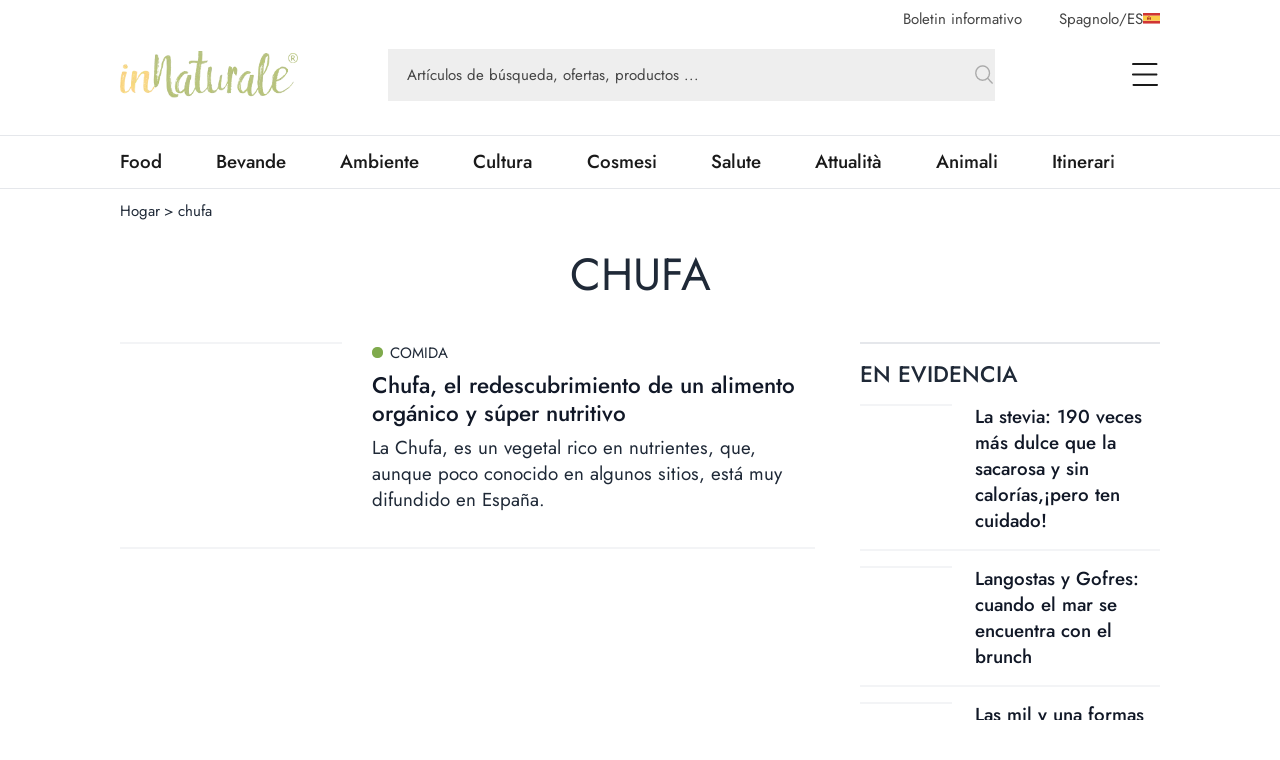

--- FILE ---
content_type: text/html; charset=utf-8
request_url: https://www.innaturale.com/es-es/tag/chufa
body_size: 17070
content:
<!DOCTYPE html><html><head><meta charSet="utf-8"/><meta http-equiv="X-UA-Compatible" content="IE=edge"/><title>chufa | inNaturale </title><link rel="canonical" href="https://www.innaturale.com/es-es/tag/chufa"/><link rel="shortcut icon" href="/images/favicon.png" type="image/png"/><link rel="hreflang" href="/es-es/tag/chufa" hrefLang="es-es"/><script type="application/ld+json">{"@context":"https://schema.org","@type":"Organization","@id":"https://www.innaturale.com/#organization","name":"inNaturale","sameAs":["https://www.facebook.com/innaturale/","https://www.instagram.com/innaturale_it/","https://it.linkedin.com/company/innaturale","https://www.youtube.com/channel/UCMT7xFKarbb52o14NDtkqWg/www.innaturale.com","https://www.pinterest.com.au/innaturale/","https://twitter.com/innaturale_it"],"url":"https://www.innaturale.com"}</script><script type="application/ld+json">{"@context":"https://schema.org","@type":"WebSite","@id":"https://www.innaturale.com/#website","url":"https://www.innaturale.com","name":"inNaturale","description":"Conoscere per assaporare.","publisher":{"@type":"Organization","name":"inNaturale","url":"https://www.innaturale.com"},"potentialAction":[{"@type":"SearchAction","target":"https://www.innaturale.com/search?q={search_term_string}","query-input":"required name=search_term_string"}],"inLanguage":"es_ES"}</script><script type="application/ld+json">{"@context":"https://schema.org","@type":"BreadcrumbList","@id":"https://www.innaturale.com/#breadcrumb","itemListElement":[{"@type":"ListItem","position":1,"name":"Hogar","item":"https://www.innaturale.com/es-es/"},{"@type":"ListItem","position":2,"name":"chufa","item":"https://www.innaturale.com/es-es/tag/chufa"}]}</script><meta name="viewport" content="width=device-width, initial-scale=1, maximum-scale=5, user-scalable=no"/><meta name="description" content="chufa | inNaturale"/><meta name="publisher" content="inNaturale"/><meta name="google-site-verification" content="fBZxbQMCFrGLF9BuseVzgjY5LTHhVuz3uTM9RjYKwDc"/><meta name="msvalidate" content="79d07456f3984b77ab5cc577cefffe93"/><meta name="robots" content="index, follow, max-image-preview:large, max-snippet:-1, max-video-preview:-1&#x27;"/><meta name="twitter:card" content="summary_large_image"/><meta name="twitter:creator" content="@innaturale_it"/><meta name="twitter:site" content="@innaturale_it"/><meta name="twitter:title" content="chufa | inNaturale "/><meta name="twitter:description" content="chufa | inNaturale"/><meta name="referrer" content="no-referrer-when-downgrade"/><meta property="og:title" content="chufa | inNaturale"/><meta property="og:description" content="chufa | inNaturale"/><meta property="og:image" content="https://www.innaturale.com/_next/image?url=undefined&amp;w=640&amp;q=50"/><meta property="og:image:url" content="https://www.innaturale.com/_next/image?url=undefined&amp;w=640&amp;q=50"/><meta property="og:image:secure_url" content="https://www.innaturale.com/_next/image?url=undefined&amp;w=640&amp;q=50"/><meta property="og:image:alt" content="chufa | inNaturale"/><meta property="og:image:width" content="960"/><meta property="og:image:height" content="540"/><meta property="og:locale" content="es_ES"/><meta property="og:url" content="https://www.innaturale.com/es-es/tag/chufa"/><meta property="og:site_name" content="inNaturale"/><meta name="next-head-count" content="32"/><link rel="preload" href="/_next/static/media/b39aaa38d13114ac-s.p.ttf" as="font" type="font/ttf" crossorigin="anonymous" data-next-font="size-adjust"/><link rel="preload" href="/_next/static/media/5723d8d713f94d95-s.p.ttf" as="font" type="font/ttf" crossorigin="anonymous" data-next-font="size-adjust"/><link rel="preload" href="/_next/static/media/1fde72ea9f6a8f57-s.p.ttf" as="font" type="font/ttf" crossorigin="anonymous" data-next-font="size-adjust"/><link rel="preload" href="/_next/static/media/02c99cc5ab7a5d43-s.p.ttf" as="font" type="font/ttf" crossorigin="anonymous" data-next-font="size-adjust"/><link rel="preload" href="/_next/static/css/4ebd3285824c8dd4.css" as="style"/><link rel="stylesheet" href="/_next/static/css/4ebd3285824c8dd4.css" data-n-g=""/><noscript data-n-css=""></noscript><script defer="" nomodule="" src="/_next/static/chunks/polyfills-c67a75d1b6f99dc8.js"></script><script src="/_next/static/chunks/webpack-dfcd803d090a823b.js" defer=""></script><script src="/_next/static/chunks/framework-5afa2ef135764b3c.js" defer=""></script><script src="/_next/static/chunks/main-9aa69b5cccb15ada.js" defer=""></script><script src="/_next/static/chunks/pages/_app-edf331e1083ec515.js" defer=""></script><script src="/_next/static/chunks/155-6b0fd9fea3cb4ff6.js" defer=""></script><script src="/_next/static/chunks/297-0793db004f069fb8.js" defer=""></script><script src="/_next/static/chunks/pages/tag/%5BtagSlug%5D-15e583c0fbd7911b.js" defer=""></script><script src="/_next/static/aX_hAvB5qjvApygwwtEQr/_buildManifest.js" defer=""></script><script src="/_next/static/aX_hAvB5qjvApygwwtEQr/_ssgManifest.js" defer=""></script></head><body><div id="__next"><main class="__className_3763d2"><script>!function(f,b,e,v,n,t,s)
              {if(f.fbq)return;n=f.fbq=function(){n.callMethod?
              n.callMethod.apply(n,arguments):n.queue.push(arguments)};
              if(!f._fbq)f._fbq=n;n.push=n;n.loaded=!0;n.version='2.0';
              n.queue=[];t=b.createElement(e);t.async=!0;
              t.src=v;s=b.getElementsByTagName(e)[0];
              s.parentNode.insertBefore(t,s)}(window, document,'script',
              'https://connect.facebook.net/en_US/fbevents.js');
              fbq('init', '228638144372061');
              fbq('track', 'PageView');</script><noscript><img height="1" width="1" style="display:none" src="https://www.facebook.com/tr?id=228638144372061&amp;ev=PageView&amp;noscript=1"/></noscript><div class="px-layout-mobile md:px-layout"><div class="relative"><div class="hidden-alias container items-center justify-end space-x-10 pt-2  lg:flex"><button class="text-gray-2">Boletin informativo</button><button class="flex cursor-pointer items-center gap-2 text-gray-2 focus:outline-none"><span>Spagnolo<!-- -->/<span class="uppercase">es</span></span><img alt="es" loading="lazy" width="17" height="11" decoding="async" data-nimg="1" style="color:transparent" src="/flags/ES.svg"/></button></div><div style="position:fixed;top:1px;left:1px;width:1px;height:0;padding:0;margin:-1px;overflow:hidden;clip:rect(0, 0, 0, 0);white-space:nowrap;border-width:0;display:none"></div><div class="container mb-4 flex h-16 w-full items-center lg:h-24"><a title="Hogar" href="/es-es"><img alt="inNaturale" loading="lazy" width="279" height="73" decoding="async" data-nimg="1" class="h-10 w-auto object-contain lg:h-16" style="color:transparent" srcSet="/_next/image?url=%2F_next%2Fstatic%2Fmedia%2Flogo.f497f06f.png&amp;w=384&amp;q=75 1x, /_next/image?url=%2F_next%2Fstatic%2Fmedia%2Flogo.f497f06f.png&amp;w=640&amp;q=75 2x" src="/_next/image?url=%2F_next%2Fstatic%2Fmedia%2Flogo.f497f06f.png&amp;w=640&amp;q=75"/></a><div class="hidden-alias mx-24 w-3/4 lg:flex "><div class="relative flex flex-1 items-center "><form class="w-full"><div class="w-full"><input type="search" name="q" autoComplete="off" placeholder="Artículos de búsqueda, ofertas, productos ..." class="w-full bg-gray-4 px-5 py-4 text-lg text-gray-2 placeholder:text-current focus:outline-none relative pr-16 !text-base placeholder:opacity-100" value=""/></div><button type="submit" class="absolute bottom-0 right-0 top-0 flex aspect-square h-full items-center justify-center"><svg xmlns="http://www.w3.org/2000/svg" fill="none" viewBox="0 0 24 24" stroke-width="1.5" stroke="currentColor" aria-hidden="true" class="h-6 w-6 text-gray-3"><path stroke-linecap="round" stroke-linejoin="round" d="M21 21l-5.197-5.197m0 0A7.5 7.5 0 105.196 5.196a7.5 7.5 0 0010.607 10.607z"></path></svg></button></form><div data-headlessui-state=""></div></div></div><div class="ml-auto flex items-center space-x-2 lg:space-x-12"><div data-headlessui-state=""><button class="lg:hidden-alias inline-flex h-8 w-8 items-center justify-center text-gray-1" type="button" aria-expanded="false" data-headlessui-state=""><span class="sr-only">open Menu Search</span><svg xmlns="http://www.w3.org/2000/svg" fill="none" viewBox="0 0 24 24" stroke-width="1.5" stroke="currentColor" aria-hidden="true" class="h-6 w-6"><path stroke-linecap="round" stroke-linejoin="round" d="M21 21l-5.197-5.197m0 0A7.5 7.5 0 105.196 5.196a7.5 7.5 0 0010.607 10.607z"></path></svg></button></div><div data-headlessui-state=""><button class="flex h-8 w-8 items-center justify-center text-gray-1 focus:outline-none" type="button" aria-expanded="false" data-headlessui-state=""><span class="sr-only">open Menu</span><svg xmlns="http://www.w3.org/2000/svg" viewBox="0 0 25.5 22" class="h-4 w-auto lg:h-6"><path data-name="Unione 2" d="M1.5 22a1 1 0 0 1-1-1 1 1 0 0 1 1-1h23a1 1 0 0 1 1 1 1 1 0 0 1-1 1ZM1 12a1 1 0 0 1-1-1 1 1 0 0 1 1-1h23a1 1 0 0 1 1 1 1 1 0 0 1-1 1ZM1 2a1 1 0 0 1-1-1 1 1 0 0 1 1-1h23a1 1 0 0 1 1 1 1 1 0 0 1-1 1Z" fill="currentColor"></path></svg></button></div></div></div><div style="position:fixed;top:1px;left:1px;width:1px;height:0;padding:0;margin:-1px;overflow:hidden;clip:rect(0, 0, 0, 0);white-space:nowrap;border-width:0;display:none"></div></div></div><div class="border-b border-t px-layout-mobile md:px-layout"><div class="container w-full overflow-hidden text-xl"><div class="lg:flex"><div class="relative flex h-14 lg:flex-1"><div class="no-scrollbar flex flex-1 items-center justify-between gap-6 overflow-scroll pr-16 lg:w-0 lg:flex-auto lg:gap-16 lg:pr-12"></div><div class="absolute bottom-0 right-0 top-0 w-14 bg-gradient-to-r from-white/0 to-white"></div></div></div></div></div><div><div id="av-pushdown-wrapper"></div><div id="adk_init_pushdown" class="hidden-alias"></div><div class="adk-slot interstitial"><div id="adk_interstitial0"></div><div id="adk_interstitial"></div></div><div class="px-layout-mobile md:px-layout"><div class="container"><div class="mt-3"><div class="flex text-base"><div class="flex"><a class="hover:underline" title="Hogar" href="/es-es">Hogar</a><div class="px-1"> &gt; </div></div><div class="flex"><div>chufa</div><div class="px-1"></div></div></div></div><h1 class="pt-8 text-center text-5xl uppercase">chufa</h1><div class="grid grid-cols-1 gap-12 py-12 lg:grid-cols-main-sidebar"><div class="col-span-4 grid grid-cols-1 gap-5 lg:col-span-3"><div class="grid gap-x-10 xl:grid-cols-4"><div class="flex flex-col gap-y-6 lg:col-span-4"><div class="flex flex-col gap-4"><div class="grid gap-5"><div class="text-md group grid animate-pulse content-start gap-3 lg:text-xl grid-flow-col grid-cols-[1fr_2fr]"><div class="relative aspect-4/3 max-h-full min-w-full overflow-hidden bg-gray-200"></div><div class="grid grid-flow-row grid-cols-1 content-start gap-2 col-span-2"><div class="h-4 w-2/5  bg-gray-100"></div><div class="h-4 w-full  bg-gray-200"></div><div class="h-4 w-3/5  bg-gray-200"></div></div></div><div class="text-md group grid animate-pulse content-start gap-3 lg:text-xl grid-flow-col grid-cols-[1fr_2fr]"><div class="relative aspect-4/3 max-h-full min-w-full overflow-hidden bg-gray-200"></div><div class="grid grid-flow-row grid-cols-1 content-start gap-2 col-span-2"><div class="h-4 w-2/5  bg-gray-100"></div><div class="h-4 w-full  bg-gray-200"></div><div class="h-4 w-3/5  bg-gray-200"></div></div></div><div class="text-md group grid animate-pulse content-start gap-3 lg:text-xl grid-flow-col grid-cols-[1fr_2fr]"><div class="relative aspect-4/3 max-h-full min-w-full overflow-hidden bg-gray-200"></div><div class="grid grid-flow-row grid-cols-1 content-start gap-2 col-span-2"><div class="h-4 w-2/5  bg-gray-100"></div><div class="h-4 w-full  bg-gray-200"></div><div class="h-4 w-3/5  bg-gray-200"></div></div></div><div class="text-md group grid animate-pulse content-start gap-3 lg:text-xl grid-flow-col grid-cols-[1fr_2fr]"><div class="relative aspect-4/3 max-h-full min-w-full overflow-hidden bg-gray-200"></div><div class="grid grid-flow-row grid-cols-1 content-start gap-2 col-span-2"><div class="h-4 w-2/5  bg-gray-100"></div><div class="h-4 w-full  bg-gray-200"></div><div class="h-4 w-3/5  bg-gray-200"></div></div></div><div class="text-md group grid animate-pulse content-start gap-3 lg:text-xl grid-flow-col grid-cols-[1fr_2fr]"><div class="relative aspect-4/3 max-h-full min-w-full overflow-hidden bg-gray-200"></div><div class="grid grid-flow-row grid-cols-1 content-start gap-2 col-span-2"><div class="h-4 w-2/5  bg-gray-100"></div><div class="h-4 w-full  bg-gray-200"></div><div class="h-4 w-3/5  bg-gray-200"></div></div></div><div class="text-md group grid animate-pulse content-start gap-3 lg:text-xl grid-flow-col grid-cols-[1fr_2fr]"><div class="relative aspect-4/3 max-h-full min-w-full overflow-hidden bg-gray-200"></div><div class="grid grid-flow-row grid-cols-1 content-start gap-2 col-span-2"><div class="h-4 w-2/5  bg-gray-100"></div><div class="h-4 w-full  bg-gray-200"></div><div class="h-4 w-3/5  bg-gray-200"></div></div></div><div class="text-md group grid animate-pulse content-start gap-3 lg:text-xl grid-flow-col grid-cols-[1fr_2fr]"><div class="relative aspect-4/3 max-h-full min-w-full overflow-hidden bg-gray-200"></div><div class="grid grid-flow-row grid-cols-1 content-start gap-2 col-span-2"><div class="h-4 w-2/5  bg-gray-100"></div><div class="h-4 w-full  bg-gray-200"></div><div class="h-4 w-3/5  bg-gray-200"></div></div></div><div class="text-md group grid animate-pulse content-start gap-3 lg:text-xl grid-flow-col grid-cols-[1fr_2fr]"><div class="relative aspect-4/3 max-h-full min-w-full overflow-hidden bg-gray-200"></div><div class="grid grid-flow-row grid-cols-1 content-start gap-2 col-span-2"><div class="h-4 w-2/5  bg-gray-100"></div><div class="h-4 w-full  bg-gray-200"></div><div class="h-4 w-3/5  bg-gray-200"></div></div></div><div class="text-md group grid animate-pulse content-start gap-3 lg:text-xl grid-flow-col grid-cols-[1fr_2fr]"><div class="relative aspect-4/3 max-h-full min-w-full overflow-hidden bg-gray-200"></div><div class="grid grid-flow-row grid-cols-1 content-start gap-2 col-span-2"><div class="h-4 w-2/5  bg-gray-100"></div><div class="h-4 w-full  bg-gray-200"></div><div class="h-4 w-3/5  bg-gray-200"></div></div></div><div class="text-md group grid animate-pulse content-start gap-3 lg:text-xl grid-flow-col grid-cols-[1fr_2fr]"><div class="relative aspect-4/3 max-h-full min-w-full overflow-hidden bg-gray-200"></div><div class="grid grid-flow-row grid-cols-1 content-start gap-2 col-span-2"><div class="h-4 w-2/5  bg-gray-100"></div><div class="h-4 w-full  bg-gray-200"></div><div class="h-4 w-3/5  bg-gray-200"></div></div></div><div class="text-md group grid animate-pulse content-start gap-3 lg:text-xl grid-flow-col grid-cols-[1fr_2fr]"><div class="relative aspect-4/3 max-h-full min-w-full overflow-hidden bg-gray-200"></div><div class="grid grid-flow-row grid-cols-1 content-start gap-2 col-span-2"><div class="h-4 w-2/5  bg-gray-100"></div><div class="h-4 w-full  bg-gray-200"></div><div class="h-4 w-3/5  bg-gray-200"></div></div></div><div class="text-md group grid animate-pulse content-start gap-3 lg:text-xl grid-flow-col grid-cols-[1fr_2fr]"><div class="relative aspect-4/3 max-h-full min-w-full overflow-hidden bg-gray-200"></div><div class="grid grid-flow-row grid-cols-1 content-start gap-2 col-span-2"><div class="h-4 w-2/5  bg-gray-100"></div><div class="h-4 w-full  bg-gray-200"></div><div class="h-4 w-3/5  bg-gray-200"></div></div></div></div></div></div></div></div><div class="col-span-4 lg:col-span-1"><div class="sticky top-0 flex flex-col gap-12"><div class="adk-slot -mx-layout-mobile md:mx-0"><div id="adk_spalla-top"></div></div><div class="adk-slot -mx-layout-mobile md:mx-0"><div id="adk_spalla-middle"></div></div></div></div></div></div><div class="-mx-layout-mobile overflow-x-hidden lg:-mx-layout"><div class="-mx-layout"><div class="flex h-max w-full items-center justify-center bg-gradient-mobile py-20 text-gray-800 xl:bg-gradient-desktop"><div class="grid-col-1 xl:grid-col-6 grid justify-items-center gap-4 lg:gap-8 xl:grid-flow-col xl:grid-rows-1 xl:items-center xl:gap-0"><div class="h-max xl:col-span-2"><svg xmlns="http://www.w3.org/2000/svg" enable-background="new 0 0 24 24" viewBox="0 0 24 24" class="h-12 w-12 lg:h-16 lg:w-16 h-6 w-6 fill-current"><path d="M0,3.4V20.6H24V3.4Zm14.65,8.83-2.18,2.18a.69.69,0,0,1-.93,0l-2.19-2.2,0,0-7.91-8H22.55l-7.92,8Zm-6.44,0L.8,19.34V4.77Zm.56.57L11,15a1.49,1.49,0,0,0,1,.4A1.52,1.52,0,0,0,13,15l2.2-2.21,7.29,7h-21Zm7-.57L23.2,4.77V19.34Z"></path></svg></div><div class="col-span-1 flex flex-col items-center gap-2 text-center lg:gap-6 xl:col-span-2 xl:ml-6 xl:mr-20 xl:items-start xl:gap-0 xl:text-left"><div class="text-lg uppercase lg:text-3xl">Suscríbete al boletín</div><div class="w-3/4 text-xl text-gray-500 xl:w-full">Permanece actualizado sobre las últimas noticias editoriales, productos y ofertas</div></div><button class="inline-flex items-center justify-center whitespace-nowrap border focus:outline-none disabled:pointer-events-none bg-primary hover:bg-primary-dark border-primary text-white transition-colors px-6 py-4 text-xl font-medium h-12 w-48 uppercase lg:h-14 lg:w-60">suscribir</button></div><div style="position:fixed;top:1px;left:1px;width:1px;height:0;padding:0;margin:-1px;overflow:hidden;clip:rect(0, 0, 0, 0);white-space:nowrap;border-width:0;display:none"></div></div></div></div></div></div><footer class="bg-gray-1" aria-labelledby="footer-heading"><h2 id="footer-heading" class="sr-only">Footer</h2><div class="px-layout-mobile py-14 lg:px-layout lg:pb-16 lg:pt-24"><div class="container lg:grid lg:grid-cols-2"><div class="flex flex-col items-center lg:max-w-md lg:items-start"><img alt="inNaturale" loading="lazy" width="279" height="73" decoding="async" data-nimg="1" style="color:transparent" srcSet="/_next/image?url=%2F_next%2Fstatic%2Fmedia%2Flogo-white.0879072b.png&amp;w=384&amp;q=75 1x, /_next/image?url=%2F_next%2Fstatic%2Fmedia%2Flogo-white.0879072b.png&amp;w=640&amp;q=75 2x" src="/_next/image?url=%2F_next%2Fstatic%2Fmedia%2Flogo-white.0879072b.png&amp;w=640&amp;q=75"/><p class="mt-6 text-center text-gray-3 lg:mt-10 lg:text-left lg:text-xl">Contar y explicar la comida, la naturaleza y la salud. Un objetivo más fácil de decir que hacer, pero en el personal editorial de Innatural no son los desafíos que desalientan. Somos un grupo de jóvenes muy nudos en busca del servicio perfecto, listos para contarle las últimas noticias y las historias más particulares sobre el complicado mundo de la comida.</p><div class="mt-10 flex justify-center gap-x-3 lg:mt-28 lg:justify-start"><a href="https://www.facebook.com/innaturale.es" rel="noreferrer" target="_blank" class="inline-flex items-center justify-center rounded-full bg-[#325FB9] text-white h-12 w-12"><span class="sr-only">facebook</span><svg xmlns="http://www.w3.org/2000/svg" enable-background="new 0 0 24 24" viewBox="0 0 24 24" class="w-1/2 h-6 w-6 fill-current" aria-hidden="true"><path d="M17.44,13.5l.67-4.35H13.94V6.34A2.17,2.17,0,0,1,16.38,4h1.9V.3A22.65,22.65,0,0,0,14.91,0C11.48,0,9.24,2.08,9.24,5.85v3.3H5.42V13.5H9.24V24h4.69V13.5Z"></path></svg></a><a href="https://twitter.com/innaturale_es" rel="noreferrer" target="_blank" class="inline-flex items-center justify-center rounded-full bg-[#000000] text-white h-12 w-12"><span class="sr-only">twitter</span><svg xmlns="http://www.w3.org/2000/svg" enable-background="new 0 0 24 24" viewBox="0 0 24 24" class="w-1/2 h-6 w-6 fill-current" aria-hidden="true"><svg viewBox="0 0 1200 1227" fill="none" xmlns="http://www.w3.org/2000/svg"><path d="M714.163 519.284L1160.89 0H1055.03L667.137 450.887L357.328 0H0L468.492 681.821L0 1226.37H105.866L515.491 750.218L842.672 1226.37H1200L714.137 519.284H714.163ZM569.165 687.828L521.697 619.934L144.011 79.6944H306.615L611.412 515.685L658.88 583.579L1055.08 1150.3H892.476L569.165 687.854V687.828Z" fill="currentColor"></path></svg></svg></a><a href="https://www.instagram.com/innaturale/" rel="noreferrer" target="_blank" class="inline-flex items-center justify-center rounded-full bg-gradient-to-b from-[#C33D9A] to-[#7D32B5] text-white h-12 w-12"><span class="sr-only">instagram</span><svg xmlns="http://www.w3.org/2000/svg" enable-background="new 0 0 24 24" viewBox="0 0 24 24" class="w-1/2 h-6 w-6 fill-current" aria-hidden="true"><path d="M12.05,5.75a6.15,6.15,0,1,0,6.16,6.15A6.14,6.14,0,0,0,12.05,5.75Zm0,10.15a4,4,0,1,1,4-4,4,4,0,0,1-4,4ZM19.89,5.49a1.44,1.44,0,1,1-1.43-1.43A1.43,1.43,0,0,1,19.89,5.49ZM24,7a7.11,7.11,0,0,0-1.94-5A7.18,7.18,0,0,0,17,0C15-.13,9.08-.13,7.1,0a7.16,7.16,0,0,0-5,1.94A7.12,7.12,0,0,0,.13,7c-.11,2-.11,7.92,0,9.9a7.11,7.11,0,0,0,1.94,5,7.2,7.2,0,0,0,5,1.94c2,.11,7.92.11,9.9,0a7.14,7.14,0,0,0,5-1.94,7.2,7.2,0,0,0,1.94-5c.11-2,.11-7.92,0-9.9ZM21.41,19a4.1,4.1,0,0,1-2.28,2.29c-1.58.62-5.33.48-7.08.48s-5.5.14-7.07-.48A4,4,0,0,1,2.7,19c-.63-1.58-.48-5.32-.48-7.07s-.14-5.5.48-7.07A4.07,4.07,0,0,1,5,2.54c1.58-.62,5.33-.48,7.07-.48s5.5-.14,7.08.48a4,4,0,0,1,2.28,2.29c.63,1.58.48,5.32.48,7.07S22,17.4,21.41,19Z"></path></svg></a><a href="https://www.youtube.com/channel/UCMT7xFKarbb52o14NDtkqWg/www.innaturale.com" rel="noreferrer" target="_blank" class="inline-flex items-center justify-center rounded-full bg-[#DD2C2C] text-white h-12 w-12"><span class="sr-only">youtube</span><svg xmlns="http://www.w3.org/2000/svg" enable-background="new 0 0 24 24" viewBox="0 0 24 24" class="w-1/2 h-6 w-6 fill-current" aria-hidden="true"><path d="M23.5,6.2a3,3,0,0,0-2.12-2.13C19.5,3.56,12,3.56,12,3.56s-7.5,0-9.38.51A3,3,0,0,0,.5,6.2,31.82,31.82,0,0,0,0,12a31.67,31.67,0,0,0,.5,5.81,3,3,0,0,0,2.12,2.1c1.88.51,9.38.51,9.38.51s7.5,0,9.38-.51a3,3,0,0,0,2.12-2.1A31.67,31.67,0,0,0,24,12a31.76,31.76,0,0,0-.5-5.82Zm-14,9.39V8.45L15.81,12Z"></path></svg></a></div></div><div class="lg:hidden-alias mt-16"></div><div class="hidden-alias shrink  justify-between gap-x-8 lg:flex"></div></div><hr class="hidden-alias container mt-20 border-t border-[#333333] lg:block"/><div class="mt-12 flex flex-col items-center justify-center gap-y-4 text-gray-3 lg:flex-row lg:text-xl"></div><div class="container mt-14 space-y-2 text-center text-sm text-gray-4/70 lg:mt-10 lg:text-base"><p>GREENMATCH S.R.L. - Via Corfù, 106 - 25100 - Brescia (BS) - CIF: 04233900986</p><p>inNaturale.com es una publicación registrada en el Tribunal de Brescia n.11/2018. Salvo que se indique lo contrario, todo el contenido publicado en inNaturale.com se publica bajo una licencia Creative Commons.</p><p>Esta obra está bajo una licencia Creative Commons Reconocimiento - No comercial - Sin obras derivadas 3.0 Unported License. Derechos reservados</p></div></div></footer></main></div><script id="__NEXT_DATA__" type="application/json">{"props":{"pageProps":{"tagName":"chufa","tagSlug":"chufa","tagId":3052,"seo":{"indexes":1,"og_image":"","og_title":"chufa | inNaturale","meta_title":"chufa | inNaturale","og_description":"chufa | inNaturale","meta_description":"chufa | inNaturale"},"links":{"es-es":"/es-es/tag/chufa"},"locale":"es-es","languageInfo":{"id":2,"name":"Spagnolo","code":"es","status":true,"created_at":"2023-05-12T16:31:21.000000Z","updated_at":"2023-05-12T16:31:21.000000Z","icon":null,"format_date":"DD/MM/YYYY","translate":{"flyUrl":"FlyURL","flyUrlFail":"Staff Innaturale le informa que la importación de ofertas a través de FlyURL no ha tenido éxito.","flyUrlSuccess":"El Staff de Innaturale le informa que la importación de ofertas vía FlyURL ha sido exitosa para el siguiente flyurl:","followRequest":"Esta es la solicitud del usuario:","followReview":"Aquí está la reseña dejada por el usuario:","followSocials":"Síguenos en las redes sociales","forgotPassword":"He olvidado mi contraseña","formErrorMessage":"Lo sentimos, pero parece que hay que hacer algunas correcciones para rellenar el perfil. Le rogamos que compruebe detenidamente los campos y realice los cambios necesarios antes de continuar. Gracias por su paciencia y cooperación.","formSuccessMessage":"Los cambios en su perfil se han realizado correctamente.","freeShipping":"Envío gratuito","fromNow":"A partir de ahora, desde tu área privada, podrás añadir ofertas","fromNowReserved":"A partir de ahora, de los tuyos","generalInfo":"Información general","generalSettings":"Configuración general","gentle":"Amable","go":"Ir","goToAuthorDetail":"Saber más","goToReservedArea":"Ir a zona restringida","greenmatchInfo":"GREENMATCH S.R.L. - Via Corfù, 106 - 25100 - Brescia (BS) - CIF: 04233900986","greenmatchLicenseInfo":"inNaturale.com es una publicación registrada en el Tribunal de Brescia n.11/2018. Salvo que se indique lo contrario, todo el contenido publicado en inNaturale.com se publica bajo una licencia Creative Commons.","greenmatchRights":"Esta obra está bajo una licencia Creative Commons Reconocimiento - No comercial - Sin obras derivadas 3.0 Unported License. Derechos reservados","greeting":"un cordial saludo","guideSystem":"También en el área reservada puede consultar las guías para el mejor uso del sistema.","h24Assistance":"Asistencia 24 horas","handlingRequestBold":"Para permitir la tramitación de la solicitud","hello":"Hola","home":"Hogar","hotTopics":"Temas de actualidad:","howBuy":"¿Cómo puedes comprar?","image":"Imagen","importOfferObject":"Ofertas de importación en innaturale.com:","importOffers":"Importar varias ofertas","importOffersSubtitle":"A través de FlyURL o de una plantilla Excel descargable","inEvidence":"En evidencia","inNaturaleDescription":"Contar y explicar la comida, la naturaleza y la salud. Un objetivo más fácil de decir que hacer, pero en el personal editorial de Innatural no son los desafíos que desalientan. Somos un grupo de jóvenes muy nudos en busca del servicio perfecto, listos para contarle las últimas noticias y las historias más particulares sobre el complicado mundo de la comida.","includingInParticular":"incluido, en particular, el envío del","infoRequestObject":"Solicitud de información:","infoRequestOffer":"información solicitada sobre la oferta","informationEmail":"info@innaturale.com","insertFlyUrl":"Insertar FlyUrl","insertFlyUrlSuccess":"FlyURLs introducidos con éxito","insertOffersByFile":"Insertar varias ofertas importando un archivo","instance":"Instancia","invalidToken":"Token inválido","inventory":"Inventario","inventorySubtitle":"Ver sus ofertas","isApproved":"ha sido aprobada!","isRejected":"fue rechazada","language":"Lengua","languageAndInstance":"Lengua e instancia","link":"Enlace","loadMore":"Subir otros","locations":"Lugares","login":"Entrar","logo":"Logotipo","logout":"Cierre de sesión","mainUniqueCode":"Código único principal","makeAvailableTemplate":"Haga que la plantilla esté disponible adjuntándola a continuación","makeTemplateAvailableByUrl":"Haga que la plantilla esté disponible a través de su URL","marketingPurpose":"que pueden tratarlos con fines de marketing:","matchField":"Sintonizar al campo","message":"Mensaje","messageRecoverPassword":"Te hemos enviado un correo electrónico con un enlace para recuperar la contraseña. Por favor, comprueba tu bandeja de entrada y sigue las instrucciones para establecer una nueva contraseña. Muchas gracias.","modifyOffer":"en el que le solicitamos que realice los siguientes cambios para su publicación","modifyRequest":"modificar solicitud","premiumUser":"Usuario Premium","price":"Precio","priceAsc":"Precio creciente","resetObject":"Restablecer la contraseña","monitoringOffer":"podrá ingresar ofertas para sus productos y, posteriormente, monitorear el progreso de las ofertas cargadas en el sistema.","moreInformation":"Más información","mostClickedOffers":"Ofertas más clicadas","mostPopularProducts":"Productos más populares","mostRead":"el más leído","mostViewedBrands":"Marcas más vistas","mostViewedCategories":"Categorías más vistas","mostViewedOffers":"Ofertas más vistas","motivation":", por la siguiente razón","myArticles":"Mis artículos","name":"Nombre de pila","nameAsc":"Nombre creciente","nameDesc":"Nombre descendente","newPassword":"Nueva antigua","newPasswordConfirm":"Confirmar nueva contraseña","newsletter":"Boletin informativo","priceAscShipping":"Precio creciente (envío)","priceDesc":"Precio decreciente","privacy":"Privacidad","privacyDeclare":"Declaro que he leído la nota de información y para ser consciente de mis derechos de acuerdo con la Ley 196/03 y el Reglamento de Privacidad Europeo 2016/679","acceptMarketingBold":"Para permitir las actividades de marketing","acceptPrivacyPolicy":"Debe aceptar que ha leído la política de privacidad","accessData":"Datos de acceso","accessResArea":"para acceder a su área reservada y modificar la solicitud de registro.","account":"Cuenta","accountData":"Datos de la cuenta","accountsExpenses":"Cuentas y gastos","activeFilters":"Filtros activos:","addBrand":"Añadir marca","addBrands":"Añadir marcas","addBrandsSubtitle":"Insertar una nueva Marca que no está en el catálogo","addCode":"Añadir código","addColor":"Añadir color","addFeature":"Añadir función","addFlyUrl":"Añadir FlyURL","addNewBrand":"Añadir una nueva marca","addNewOffer":"¿Quieres agregar una oferta que no esté presente en el catálogo antinatural?","addNewProduct":"Añadir un nuevo producto","addNewProductToCatalog":"¿Quieres agregar un producto que no esté presente en el catálogo antinatural?","addPointOfSale":"Agregar punto de venta","addProduct":"Agregar producto","addProductUnnatural":"¿Quieres agregar un producto que no esté presente en el catálogo antinatural?","addProducts":"Añadir productos","addProductsSubtitle":"Insertar un nuevo Producto que no está en el catálogo","addReview":"Añadir un comentario","addUrl":"Agregar URL","address":"Dirección","agree":"SÍ, doy mi consentimiento","amount":"Cantidad","amountExample":"¿Cuántas unidades contiene este producto? Ejemplo: un paquete de 4 botellas tendrá cantidad = 4","andMore":"y más","apply":"Aplicar","approved":"Aprobado","areYouSureToDeleteElement":"Esta operación es irreversible. Está seguro de que desea eliminar este elemento?","articles":"Artículos","attachFile":"ADJUNTAR ARCHIVO","attachTemplate":"Adjuntar plantillas","attachments":"Archivos adjuntos","attentionColumns":"Atención, algunas columnas no coinciden","authors":"Autores","availableProducts":"productos disponibles","availableUrl":"Haga que la plantilla esté disponible a través de su URL","backToHome":"De vuelta a casa","backToLogin":"Atrás para iniciar sesión","backwards":"Hacia atrás","bestPrice":"Mejor precio","body":"Cuerpo","brand":"Marca","brandList":"Lista de marcas","brandRequest":"Consultas sobre marcas","brandRequestAdd":"le informamos que su solicitud para agregar la marca","brandRequestObject":"Su solicitud para agregar una marca en innaturale.com","brands":"Marca","brandsRelated":"Marcas relacionadas","browse":"Soplo","businessName":"Nombre del Negocio","by":"De","cancel":"Cancelar","cantFindProduct":"¿No encuentra ningún producto?","categories":"Categorías","category":"Categoría","change":"Cambiar","changePassword":"Cambiar la contraseña","changeRegistration":"le informamos que es necesario realizar las siguientes adiciones a su solicitud de registro:","changeResearch":"Intenta cambiar tu búsqueda","changesMade":"Cambios realizados con éxito","changesSaved":"Los cambios se han guardado correctamente","checkRedFields":"Compruebe los campos resaltados en rojo","clickHere":"hacer clic","clickToCompleteProfile":"Haga clic aquí para completar su perfil ahora","clickingHere":"haciendo clic aquí","close":"cerrar","code":"Código","codeType":"Tipo de código","columnFail":"Las columnas del archivo no coinciden","columnName":"Nombre de columna","columnsNotRightWarning":"Atención, algunas columnas no coinciden","commercialCommunications":"Comunicaciones comerciales","communicationLanguage":"Lenguaje para la comunicación","companyRegistry":"Registro de la empresa","completeProfile":"Debe completar su perfil para desbloquear todas las funciones. Puede hacerlo en cualquier momento, simplemente accediendo al área reservada apropiada","completeRegistration":"Completar todos los campos para completar el registro","confirm":"Confirmación","confirmSubscription":"Confirmar registro","contact":"Contacto","contactFormDescription":"Complete el formulario junto a sus datos para decir lo que piensa de nosotros, solicitar información, informar problemas o vender sus productos en antinatural.","contactFormPrivacy":"Declaro que he leído la nota de información y para ser consciente de mis derechos de acuerdo con la ley 196/03 y el Reglamento de Privacidad Europeo 2016/679.","contactFormPrivacyBold":"Permito el procesamiento de mis datos por antinatural.","contactFormSubmitted":"Gracias por ponerse en contacto con nosotros.","contactFormSubmittedMessage":"Le agradecemos el tiempo que ha dedicado a rellenar nuestro formulario de contacto. Su solicitud ha sido recibida y nuestro equipo la tendrá en cuenta lo antes posible. Estamos aquí para responder a sus preguntas, proporcionarle asistencia o escuchar sus opiniones. Su comunicación es importante para nosotros y haremos todo lo posible por darle una respuesta puntual y precisa. Mientras tanto, le invitamos a explorar el resto de nuestro sitio para obtener más información sobre nuestros productos/servicios y las soluciones que ofrecemos. Esperamos que encuentre recursos útiles e interesantes.","contactFormTitle":"Escríbanos para cualquier información","contactPerson":"Persona de contacto","contactSeller":"Contactar con el vendedor","countElementsFound":"Encontrado {{count}} resultados","countProductReviews":"{{count}} opiniones sobre productos","country":"Nación","coupon":"Cupón","couponCode":"Código promocional","cover":"Cubrir","coverImage":"Imagen de portada","createOffer":"Crear oferta","createReview":"Crear revisión","createYourOffer":"Crea tu oferta","creationDate":"Fecha de creación","customDuties":"Derechos arancelarios","customsDuties":"Monto de las tareas aduaneras","dataSendSuccess":"Datos enviados con éxito","deleteAccount":"Borrar cuenta","deleteAll":"Cancelar a todos","deleteDefinitivelyAccount":"¿Quieres eliminar tu cuenta definitivamente?","description":"Descripción","didYouMean":"¿Buscaste","disagree":"NO, no doy mi consentimiento","discount":"Descuento","downloadFail":"No pudimos descargar el archivo de este flyurl:","downloadTemplateExcel":"Descargue la plantilla de Excel","downloadTemplateExcelImport":"Descargue nuestra plantilla de Excel y elija una de las dos opciones disponibles para importar el archivo con sus ofertas","draft":"Borrador","duties":"Deberes","easyAndAffordable":"Fácil y cómodo","editBrand":"Modificación de la marca","editCreateSeller":"Editar/crear vendedor ...","editInfo":"Cambiar información","editProduct":"Modificación del producto","editProfile":"Editar perfil","email":"Correo electrónico","emailInformation":"Recibirá un correo electrónico con la información lo antes posible","enableProfiling":"Para permitir las actividades de elaboración de perfiles:","enterCity":"Entra en la ciudad...","errorFlow":"El sistema encontró los siguientes errores","errorMessage":"Parece que hubo un error y la página que estaba buscando no fue encontrada","errorsInModule":"Se detectaron errores en la forma. Verifique los campos y corrija los errores reportados antes de continuar","evaluation":"Valoración","extensionAttachmentImportNotValid":"El formato aceptado es xlsx","faq":"FAQ","faqSubtitle":"Descubra cuáles son las preguntas más frecuentes de nuestros usuarios","favorites":"Favoritos","feature":"Característica","features":"Características","fieldsNotRightWarning":"Atención, algunos campos son incorrectos","fillFormBelow":"Regístrese completando el formulario a continuación","filter":"Filtro","filterSearch":"Buscar entre los filtros ...","findProblem":"¿No encuentra lo que busca o quiere informar de un problema?","findStore":"Buscador de tiendas","newsletterSubscriptionBody":"Se trata de un paso importante para asegurarnos de que ha proporcionado intencionadamente su dirección de correo electrónico y desea recibir nuestras comunicaciones. Este proceso de confirmación adicional nos ayuda a mantener una lista de suscriptores precisa y a respetar su privacidad. Asegúrese también de revisar su carpeta de spam o promociones por si su correo electrónico de confirmación ha ido a parar allí por error. Una vez que hayas confirmado tu suscripción, empezarás a recibir nuestras noticias, actualizaciones y ofertas especiales directamente en tu bandeja de entrada. Gracias de nuevo por elegir formar parte de nuestra comunidad. Esperamos seguir compartiendo contigo contenidos interesantes y relevantes.","newsletterSubscriptionBold":"Para completar su suscripción, le hemos enviado un mensaje a su dirección de correo electrónico. Compruebe su bandeja de entrada y haga clic en el enlace de confirmación para confirmar su suscripción.","newsletterSubscriptionSuccess":"Suscripción al boletín confirmada","newsletterSuccessfullySubscription":"¡Gracias por suscribirse a nuestro boletín.","newsletterText":"Permanece actualizado sobre las últimas noticias editoriales, productos y ofertas","newsletterTitle":"Suscríbete al boletín","newsletterTooltip":"Para permitir la suscripción al boletín y el envío del mismo, se requiere el consentimiento de privacidad.","no":"No","noAccountRegisterWith":"¿No tiene una cuenta? Regístrese como","noActiveFilters":"No se aplica filtro","noArticlesForThisAuthor":"No hay artículos para este autor","noArticlesForThisCategory":"No hay artículos para esta categoría","noBrandProducts":"Actualmente no hay productos de la marca","noElementFound":"No se ha encontrado ningún elemento","noFiles":"No se ha cargado ningún archivo","noFilters":"Sin filtro","noFlyUrlGiven":"Sin FlyURL insertado","noItemsFound":"No se ha encontrado ningún elemento","noOffersForProduct":"Actualmente no hay ofertas para este producto","noReviewsFound":"No hay reseñas. ¡Haz clic abajo para dejar tu opinión!","notAllowed":"No permitido","notPublished":"No publicado","not_published":"No publicado","nothingFound":"No se han encontrado resultados","numberClicks":"N° de clics","offer":"Oferta","offerAdd":"le informamos que su oferta","offerCreate":"Crear una oferta","offerImport":"Import multiple bids","offerObject":"Your offer on innaturale.com","offerProduct":"relacionadas con el producto","offerSaveAsDraft":"Al guardar esta oferta como borrador, ya no será visible por usuarios no naturales. Estás seguro de que quieres continuar?","offerUnnatural":"¿Quieres agregar una oferta que no esté presente en el catálogo antinatural?","offer_click_info":"Oferta: Solicitar información","offer_click_link":"Oferta: Ver Oferta","offer_click_store":"Oferta: Buscador de tiendas","offers":"Ofertas","offersAsc":"Ofertas creciente","offersAvailable":"Ofertas disponibles","offersDesc":"Ofertas descendente","offersImported":"Ofertas importadas correctamente","offersImportedMessageFromAdmin":"antinatural cruzará las ofertas cargadas y lo actualizará si las ofertas se insertarán en el portal o no","offersImportedSuccess":"Ofertas importadas correctamente","oldPassword":"Contraseña antigua","online":"En línea","operationFail":"operación no exitosa","operationSuccess":"Operación exitosa","options":"Opciones","or":"o","orLogWith":"- o conéctese con -","orWithEmail":"O con tu correo electrónico","originCountry":"País de origen","otherCategories":"Otras categorías","ourBrands":"Nuestras marcas","ourSellers":"Nuestros vendedores","pageOf":"Página {{page}} de {{total}}","password":"Contraseña","passwordConfirm":"Confirmación de contraseña","passwordRecovery":"Recuperación de contraseña","pec":"Correo electrónico administrativo","perPiece":"cada","phone":"Teléfono","photos":"fotos","placeholderSearchSellerReservedArea":"Nombre del producto, EAN, ASIN u otro código exclusivo","pointOfSale":"Punto de venta","popularity":"Popularidad","preferences":"Preferencias","privacyPolicy":"la política de privacidad","privacyText":"Declaro haber leído y comprendido {{privacyPolicy}} en su totalidad y, habiendo reconocido que mis datos personales serán tratados de conformidad con la normativa establecida en el Reglamento UE 2016/679 y el Decreto Legislativo 196/2003, doy expresamente mi consentimiento al tratamiento de mis datos personales","problemOccurred":"Ocurrió un problema","product":"PRODUCTO","productBrand":"relacionadas con productos de la marca","productCategories":"Categorías de productos","productCategory":"Categoría de productos","productCodes":"Códigos de los productos","productNotVisbile":"El producto asociado no es visible en este momento","productRequest":"Solicitudes de productos","productRequestAdd":"Le informamos que su solicitud para agregar el producto","productReviews":"Reseñas de productos","productSearch":"Búsqueda de productos","productSearchToCreateOffer":"Búsqueda de productos para crear su oferta","productVideo":"Vídeo del producto","products":"Productos","profile":"Perfil","promoteYourProducts":"Promociona tus productos","published":"Publicado","puff":"Soplo","questionSeller":"¿Eres vendedor y quieres proponer tu producto?","readAlso":"Leer también","readLess":"Leer menos","readMore":"Leer más","receiveNotificationsFor":"Quiero recibir notificaciones de","receivedInfoRequest":"Ha recibido la siguiente solicitud de información:","receivedReview":"Acabas de recibir una reseña en unnaturale.com!","referredToAbove":"mencionado anteriormente","refusedRequest":"Solicitud denegada","registerApproved":"Le informamos que su solicitud de membresía ha sido aprobada!","registerRejected":"Le informamos que lamentablemente su solicitud de registro ha sido rechazada por los siguientes motivos:","registerToSeeFavorites":"Debes estar registrado para gestionar favoritos. Haga clic para registrarse o iniciar sesión","registerWith":"Registrar con","registrationOffice":"Oficina de registro de marcas","registrationPremiumUserDescription":"¡Únete a inNaturale! Al registrarse, puede guardar sus artículos, productos y marcas favoritos, dejar comentarios y acceder a ofertas exclusivas. Únete a nuestra comunidad dedicada a los productos naturales, orgánicos y veganos y descubre un mundo de posibilidades para un estilo de vida sostenible.","registrationPremiumUserTitle":"¡Regístrate y obtén beneficios exclusivos en inNaturale!","registrationSerialNumber":"Número de registro o de serie","registrationSuccessful":"El registro fue exitoso","rejected":"Rechazado","relatedArticles":"Artículos relacionados","relatedProducts":"Productos afines","relatedTagsAndProducts":"Etiquetas y productos relacionados","relevance":"Relevancia","reliability":"Fiabilidad","remove":"Eliminarte","removeCode":"Eliminar código","removeColor":"Eliminar color","removeFeature":"Eliminar función","removeFlyUrl":"Eliminar FlyURL","removeTheStore":"Retire la tienda","removeUrl":"Eliminar la URL","removeYou":"Eliminarte","requestAddProduct":"Su solicitud para añadir un producto en innaturale.com","requestDate":"Fecha solicitada","requestInfo":"Solicitar información","requestInfoOffer":"Solicita información sobre la oferta","requestInfoOfferBody":"El vendedor atenderá su solicitud y se pondrá en contacto con usted lo antes posible. Le agradecemos su interés y le mantendremos informado.","requestInfoOfferTitle":"Gracias por informarse sobre la oferta seleccionada","requestInformation":"Solicitar información","requestInformationEmail":"Consulta por correo electrónico","requestRegistration":"SOLICITUD DE REGISTRO","requestRegistrationObject":"Su membresía en innaturale.com","requestTranslationSent":"Solicitud de traducción enviada correctamente","reservedArea":"Zona restringida","resetButton":"Para continuar con el restablecimiento de su contraseña, haga clic en el siguiente botón:","resetExpiration":"El enlace de restablecimiento de contraseña caducará en 60 minutos.","resetIgnore":"Si no ha solicitado un restablecimiento de contraseña, no se requiere ninguna acción.","resetPassword":"Está recibiendo este correo electrónico porque hemos recibido una solicitud de restablecimiento de contraseña.","reviewAboutYou":"ha publicado una reseña sobre ti.","reviews":"Reseñas","reviewsAsc":"Reseñas creciente","reviewsDesc":"Reseñas descendente","revision":"Revisión","role":"Función","save":"Ahorrar","saveAsDraft":"Guardar como borrador","saving":"Ahorro","search":"Busque en","searchBarPlaceholder":"Artículos de búsqueda, ofertas, productos ...","searchNameCode":"Buscar por nombre o código","searchedFor":"Buscaste","secondaryImages":"Imágenes secundarias","seeAll":"VER TODO","seeAllPlural":"Ver todos","seeAttachment":"Ver anexo","seeOffer":"Ver oferta","seeOffers":"Ver ofertas","seeOtherOffers":"Ver otras ofertas","seeReview":"Puedes ver la reseña en tu Área Reservada.","select":"Seleccione","selectFields":"Seleccione los campos de su archivo para asociarlos correctamente","selectLanguage":"Seleccionar idioma","seller":"Vendedor","sellerCharged":"A cargo del vendedor","sellerRegister":"Registro de proveedores","sellerRegistrationOneBody":"¡Bienvenido a la página de registro para vendedores de inNatural! Aquí puede iniciar una oportunidad única para promocionar sus productos a una audiencia grande y dedicada. Somos un blog especializado en temas relacionados con la naturaleza, la sostenibilidad y el bienestar, y nuestra comunidad está formada por personas apasionadas e interesadas en un estilo de vida saludable y ecológico. Tu inscripción te permitirá conectar con un público atento y motivado, garantizando una mayor visibilidad a tus ofertas ecológicas. Únase a nosotros y empiece a compartir las ventajas de sus productos con las personas adecuadas.","sellerRegistrationOneTitle":"Promocione sus ofertas con eficacia","sellerRegistrationSubtitle":"Regístrese como vendedor y llegue a una gran audiencia de entusiastas de los productos naturales.","sellerRegistrationThreeBody":"En inNaturale, nos comprometemos a simplificar el proceso de carga de ofertas para los vendedores. Una vez registrado, tendrá acceso a una interfaz intuitiva que le permitirá subir sus ofertas de forma rápida y sencilla. Podrá proporcionar detalles precisos sobre sus productos, incluir imágenes llamativas y especificar los precios. Además, podrá controlar las estadísticas de los visitantes del sitio en relación con sus ofertas. Podrá ver el número de visitas, clics y otras métricas clave que le ayudarán a evaluar la eficacia de sus promociones. Tenga en cuenta que las estadísticas sólo serán accesibles para usted, garantizando la privacidad y confidencialidad de sus datos. Únase hoy mismo a inNaturale y comience a promocionar sus productos ecológicos, solicite nuevos productos o marcas y obtenga información detallada sobre sus ofertas. Tu registro te dará acceso a una comunidad de entusiastas del estilo de vida natural y sostenible. ¡Esperamos darle la bienvenida a la familia inNatural!","sellerRegistrationThreeTitle":"Cargue sus ofertas rápidamente y compruebe sus estadísticas","sellerRegistrationTitle":"¡Únete a la comunidad inNatural y promociona tus ofertas!","sellerRegistrationTwoBody":"Buscamos constantemente nuevos productos y marcas interesantes para enriquecer la oferta de inNaturale. Como vendedor registrado, tendrá la oportunidad de sugerirnos nuevos productos o marcas para incluirlos en nuestro catálogo. Su voz es importante para nosotros y queremos asegurarnos de que nuestro blog sea un recurso completo y preciso para nuestra comunidad. Así que si tiene alguna sugerencia o le gustaría ver un producto específico en nuestro sitio, ¡no dude en hacérnoslo saber! Juntos podemos crear una plataforma aún más rica y diversa para satisfacer las necesidades de nuestros lectores.","sellerRegistrationTwoTitle":"Amplíe su presencia en el sector y solicite nuevos productos o marcas","seller_click_link":"Tienda: Visite el sitio","seller_click_store":"Tienda: Buscar tienda","sellers":"Vendedores","send":"Enviar","sendNewRequest":"Enviar nueva solicitud","share":"Compartir","shipping":"Envío","shippingCostFree":"Envío gratis","shippingCosts":"Gastos de envío","shippingShortened":"Envío","shipping_cost_free":"Envío gratis","shopName":"Nombre de tienda","showCount":"Mostrar ({{count}})","siftedOffers":"antinatural cruzará las ofertas cargadas y lo actualizará si las ofertas se insertarán en el portal o no","signUpCompletedMessage":"Su solicitud ha sido recibida y está siendo evaluada por nuestro equipo. Un operador dedicado se hará cargo de su solicitud y le proporcionará una respuesta por correo electrónico lo antes posible. Lo invitamos a verificar regularmente su cuadro de correo electrónico para obtener cualquier actualización. Por cualquier duda, puede contactarnos en la dirección","signUpCompletedPostMessage":"¡Gracias por unirse a inNatural! Esperamos trabajar con usted en la promoción de sus ofertas en nuestra comunidad.","signUpToPutYourFavorites":"Regístrese para poner sus favoritos","similarProducts":"Productos similares","socialProfiles":"Perfiles sociales","sortBy":"Ordenar por","sponsored":"Patrocinado","state":"ESTADO","stats":"Estadísticas","statsSubtitle":"Sus datos de ventas y opiniones sobre sus ofertas","status":"Estado","store":"Almacenar","storeQualification":"Calificación de la tienda","subject":"Objeto","submit":"Enviar","submitButton":"Enviar Consulta","subscribe":"suscribir","subscribeByFillingFormBelow":"Regístrese completando el formulario a continuación","successRequest":"Solicitud enviada correctamente","successfulElementDeletion":"Elemento eliminado correctamente","successfulNewsletterSubscription":"Nos complace darle la bienvenida a nuestra comunidad inNatural. Gracias por suscribirte a nuestro boletín.","successfulReview":"Revisión enviada correctamente","successfulReviewMessage":"Agradecemos enormemente sus comentarios, que nos ayudarán a mejorar la calidad de nuestro servicio.","successfulReviewMessageTitle":"Gracias por dejar un comentario.","successfulReviewProductMessage":"Le agradecemos el tiempo que ha dedicado a compartir su experiencia con el producto. Su reseña será revisada por el equipo de inNatural y, una vez aprobada, será visible en el sitio. Gracias de nuevo por su contribución y por ayudar a nuestra comunidad a tomar decisiones informadas.","successfulReviewProductMessageTitle":"Gracias por su valioso comentario!","successfullSave":"Rescate con éxito","support":"Soporte","supportSubtitle":"Póngase en contacto con nosotros","sureDeleteAccount":"¿Estás seguro de que quieres eliminar tu cuenta? Todos sus datos se perderán. La acción no es reversible.","surname":"Apellido","sustainabilityMarketplace":"EL MERCADO DE LA SOSTENIBILIDAD","tableEmptyMessage":"¿Desea añadir una marca no presente en el catálogo INNATURALE?","tag":"Etiqueta","tags":"etiquetas","taxCodeDiffVatNumber":"Código fiscal que no sea el número de IVA","taxIdCode":"Código de identificación de impuestos","termsAndConditions":"Términos y condiciones","thanksForRequest":"Gracias por su solicitud. Recibirá un correo electrónico cuando su solicitud haya sido estudiada.","thanksNewsletter":"Gracias por estar interesado en recibir nuestro boletín. Para completar el proceso de suscripción a nuestro boletín, haga clic en el siguiente enlace","thanksRewards":"Gracias y un cordial saludo","thirdPartCommunicationBold":"Para permitir la comunicación de mis datos personales a terceras empresas","title":"Título","toChooseAnotherLanguage":"elegir otra lengua","toCreateOne":"para crear una","tongue":"LENGUA","topProducts":"Productos principales","trademarkRegistration":"Registro de marcas","translateOffer":"Traducir la oferta","tuningField":"Sintonizar al campo","uniqueCodeType":"Tipo de código único","unitPrice":"Precio unitario","until":"Hasta","updateContentFlyUrl":"Actualice el archivo contenido en FlyURL para que la importación de sus ofertas sea exitosa.","updateFlyUrl":"Actualice FlyURL para que sus ofertas puedan importarse correctamente.","updateNewFile":"Actualizar con un nuevo archivo","updateProfileLanguage":"Está editando su perfil en el idioma","updateUrl":"Actualizar con una nueva URL","updateWithNewFile":"Actualizar con un nuevo archivo","userCharged":"A cargo del usuario","userPremium":"el usuario premium","userRegistration":"Registro de usuario","validFrom":"Válida desde","validation":"de validación","validationAccepted":"El campo debe ser aceptado.","validationArray":"El campo debe ser una matriz.","validationBlacklist":"No se pueden introducir las siguientes palabras: {{words}}","validationCaptcha":"Captcha inválido","validationConfirmed":"El campo no coincide.","validationEmail":"El campo debe ser una dirección de correo electrónico válida","validationExists":"El elemento seleccionado no es válido.","validationInteger":"El campo debe ser un número entero.","validationLink":"El enlace debe ser de YouTube o Vimeo","validationMax":"El campo no puede ser mayor que :max.","validationMin":"El campo no puede ser menor que :min.","validationNumeric":"El campo debe ser un número.","validationRegex":"El formato del campo no es válido.","validationRequired":"El campo es obligatorio","validationString":"El campo debe ser una cadena.","validationUnique":"El campo ya está en uso.","validityOffer":"Oferta de validez","vatExemption":"exención de impuesto sobre valor agregado","vatNumber":"Número de valor agregado","viaPhysicalStore":"A través de una tienda física","video":"Vídeo","views":"vistas","visibleForPeople":"A partir de ahora, tu oferta será visible para las personas que visiten innaturale.com.","visionOffer":"Hemos leído la oferta","visitSite":"Visite el sitio","waitRevision":"Pendiente de revisión","wait_revision":"Pendiente de revisión","waiting":"Pendiente","waitingApprovation":"Esperando aprobacion","waiting_approvation":"Esperando aprobacion","warning":"Atención","warningExpiringOffer":"Si desea que su oferta no caduque (y, por tanto, no se elimine del portal en la fecha introducida), no rellene el campo 'Hasta'.","website":"Sitio web","writeReview":"Escriba un comentario","writeToUs":"Escríbanos","yes":"Sí","yourCustomersWillSave":"Sus clientes ahorrarán","yourCustomersWillSaveWithCoupon":"Con este cupón, sus clientes ahorrarán","yourInformation":"Tus datos","yourProfile":"Tu perfil","yourProfileSubtitle":"Aquí puede editar la información de su cuenta"}},"instanceInfo":{"id":2,"name":"es","currency_id":[{"name":"Euro","symbol":"EUR"}],"status":true,"created_at":"2023-05-12T16:31:23.000000Z","updated_at":"2023-05-23T10:45:32.000000Z","code":null,"social":{"facebook":"https://www.facebook.com/innaturale.es","twitter":"https://twitter.com/innaturale_es","youtube":"https://www.youtube.com/channel/UCMT7xFKarbb52o14NDtkqWg/www.innaturale.com","instagram":"https://www.instagram.com/innaturale/"},"languages":["es"]},"allInstances":[{"instance_code":"es","instance_name":"Spain","instance_currency":{"id":2,"name":"Euro","symbol":"EUR","created_at":"2023-05-12T16:31:21.000000Z","updated_at":"2023-05-12T16:31:21.000000Z"},"languages":[{"language_code":"es","language_name":"Spagnolo"}]},{"instance_code":"it","instance_name":"Italia","instance_currency":{"id":2,"name":"Euro","symbol":"EUR","created_at":"2023-05-12T16:31:21.000000Z","updated_at":"2023-05-12T16:31:21.000000Z"},"languages":[{"language_code":"it","language_name":"Italiano"}]}]},"__N_SSP":true},"page":"/tag/[tagSlug]","query":{},"buildId":"aX_hAvB5qjvApygwwtEQr","isFallback":false,"gssp":true,"scriptLoader":[]}</script><div class="strip_adk footer adk-slot"><div class="strip_adk_close"></div><div id="adk_footer"></div></div><script defer src="https://static.cloudflareinsights.com/beacon.min.js/vcd15cbe7772f49c399c6a5babf22c1241717689176015" integrity="sha512-ZpsOmlRQV6y907TI0dKBHq9Md29nnaEIPlkf84rnaERnq6zvWvPUqr2ft8M1aS28oN72PdrCzSjY4U6VaAw1EQ==" data-cf-beacon='{"version":"2024.11.0","token":"0719170baffa4c1ab1247338c1cba0b3","server_timing":{"name":{"cfCacheStatus":true,"cfEdge":true,"cfExtPri":true,"cfL4":true,"cfOrigin":true,"cfSpeedBrain":true},"location_startswith":null}}' crossorigin="anonymous"></script>
</body></html>

--- FILE ---
content_type: application/javascript; charset=utf-8
request_url: https://cs.iubenda.com/cookie-solution/confs/js/96760200.js
body_size: -239
content:
_iub.csRC = { consApiKey: 'ZWAGbU7PNkwB0Yvjprv1qR0dUVoKKv4C', showBranding: false, publicId: '871ae5a4-6db6-11ee-8bfc-5ad8d8c564c0', floatingGroup: false };
_iub.csEnabled = true;
_iub.csPurposes = [5,2,3,1,4,7,6];
_iub.cpUpd = 1709849870;
_iub.csT = 0.15;
_iub.googleConsentModeV2 = true;
_iub.totalNumberOfProviders = 39;
